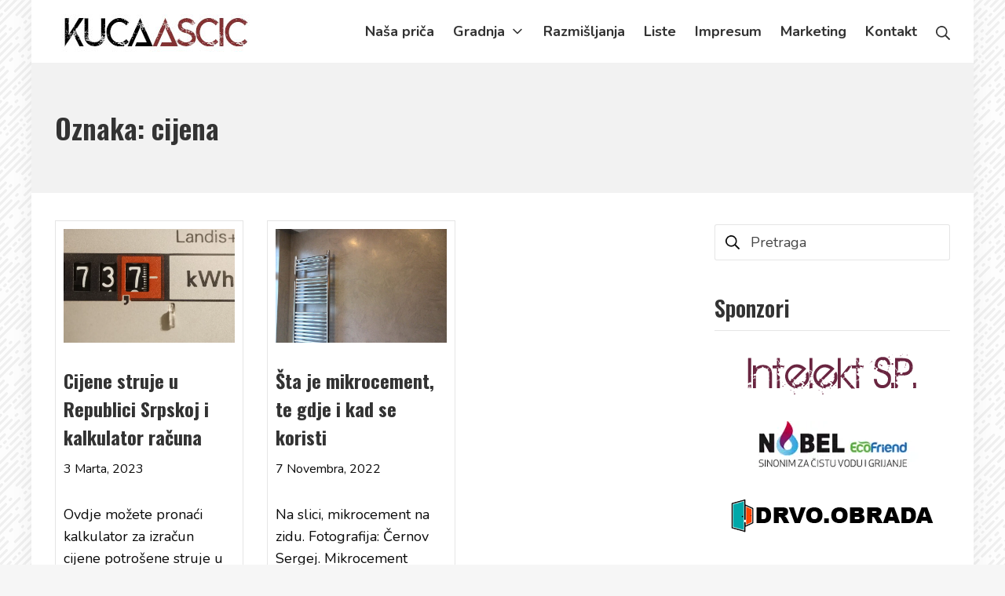

--- FILE ---
content_type: text/html; charset=UTF-8
request_url: https://www.izgradnjakuce.com/tag/cijena/
body_size: 14105
content:
<!DOCTYPE html>
<html lang="bs-BA">
	<head>
		<meta charset="UTF-8">
		<meta name="viewport" content="width=device-width, initial-scale=1">
		<link rel="profile" href="http://gmpg.org/xfn/11">

		<meta name='robots' content='index, follow, max-image-preview:large, max-snippet:-1, max-video-preview:-1' />

	<!-- This site is optimized with the Yoast SEO plugin v26.5 - https://yoast.com/wordpress/plugins/seo/ -->
	<title>cijena Archives | Kuća Aščić</title>
	<link rel="canonical" href="https://www.izgradnjakuce.com/tag/cijena/" />
	<meta property="og:locale" content="bs_BA" />
	<meta property="og:type" content="article" />
	<meta property="og:title" content="cijena Archives | Kuća Aščić" />
	<meta property="og:url" content="https://www.izgradnjakuce.com/tag/cijena/" />
	<meta property="og:site_name" content="Kuća Aščić" />
	<meta name="twitter:card" content="summary_large_image" />
	<script type="application/ld+json" class="yoast-schema-graph">{"@context":"https://schema.org","@graph":[{"@type":"CollectionPage","@id":"https://www.izgradnjakuce.com/tag/cijena/","url":"https://www.izgradnjakuce.com/tag/cijena/","name":"cijena Archives | Kuća Aščić","isPartOf":{"@id":"https://www.izgradnjakuce.com/#website"},"primaryImageOfPage":{"@id":"https://www.izgradnjakuce.com/tag/cijena/#primaryimage"},"image":{"@id":"https://www.izgradnjakuce.com/tag/cijena/#primaryimage"},"thumbnailUrl":"https://www.izgradnjakuce.com/wp-content/uploads/2023/01/brojilo.webp","breadcrumb":{"@id":"https://www.izgradnjakuce.com/tag/cijena/#breadcrumb"},"inLanguage":"bs-BA"},{"@type":"ImageObject","inLanguage":"bs-BA","@id":"https://www.izgradnjakuce.com/tag/cijena/#primaryimage","url":"https://www.izgradnjakuce.com/wp-content/uploads/2023/01/brojilo.webp","contentUrl":"https://www.izgradnjakuce.com/wp-content/uploads/2023/01/brojilo.webp","width":960,"height":640},{"@type":"BreadcrumbList","@id":"https://www.izgradnjakuce.com/tag/cijena/#breadcrumb","itemListElement":[{"@type":"ListItem","position":1,"name":"Home","item":"https://www.izgradnjakuce.com/"},{"@type":"ListItem","position":2,"name":"cijena"}]},{"@type":"WebSite","@id":"https://www.izgradnjakuce.com/#website","url":"https://www.izgradnjakuce.com/","name":"Kuća Aščić","description":"Blog o izgradnji porodične kuće u Brodu (RS, BIH)","publisher":{"@id":"https://www.izgradnjakuce.com/#/schema/person/678bb3087025f774b19a95018f2ce4a6"},"potentialAction":[{"@type":"SearchAction","target":{"@type":"EntryPoint","urlTemplate":"https://www.izgradnjakuce.com/?s={search_term_string}"},"query-input":{"@type":"PropertyValueSpecification","valueRequired":true,"valueName":"search_term_string"}}],"inLanguage":"bs-BA"},{"@type":["Person","Organization"],"@id":"https://www.izgradnjakuce.com/#/schema/person/678bb3087025f774b19a95018f2ce4a6","name":"Željko Aščić","image":{"@type":"ImageObject","inLanguage":"bs-BA","@id":"https://www.izgradnjakuce.com/#/schema/person/image/","url":"https://www.izgradnjakuce.com/wp-content/uploads/2021/05/logo3.jpg","contentUrl":"https://www.izgradnjakuce.com/wp-content/uploads/2021/05/logo3.jpg","width":260,"height":60,"caption":"Željko Aščić"},"logo":{"@id":"https://www.izgradnjakuce.com/#/schema/person/image/"},"sameAs":["https://izgradnjakuce.com"]}]}</script>
	<!-- / Yoast SEO plugin. -->


<link rel='dns-prefetch' href='//fonts.googleapis.com' />
<link href='https://fonts.gstatic.com' crossorigin rel='preconnect' />
<style id='wp-img-auto-sizes-contain-inline-css' type='text/css'>
img:is([sizes=auto i],[sizes^="auto," i]){contain-intrinsic-size:3000px 1500px}
/*# sourceURL=wp-img-auto-sizes-contain-inline-css */
</style>
<style id='classic-theme-styles-inline-css' type='text/css'>
/*! This file is auto-generated */
.wp-block-button__link{color:#fff;background-color:#32373c;border-radius:9999px;box-shadow:none;text-decoration:none;padding:calc(.667em + 2px) calc(1.333em + 2px);font-size:1.125em}.wp-block-file__button{background:#32373c;color:#fff;text-decoration:none}
/*# sourceURL=/wp-includes/css/classic-themes.min.css */
</style>
<link rel='stylesheet' id='leaflet-css-css' href='https://www.izgradnjakuce.com/wp-content/plugins/meow-lightbox/app/style.min.css?ver=1761654434' type='text/css' media='all' />
<link rel='stylesheet' id='ssb-front-css-css' href='https://www.izgradnjakuce.com/wp-content/plugins/simple-social-buttons/assets/css/front.css?ver=6.2.0' type='text/css' media='all' />
<link rel='stylesheet' id='tablepress-default-css' href='https://www.izgradnjakuce.com/wp-content/plugins/tablepress/css/build/default.css?ver=3.2.5' type='text/css' media='all' />
<link rel='stylesheet' id='tablepress-responsive-tables-css' href='https://www.izgradnjakuce.com/wp-content/plugins/tablepress-responsive-tables/css/tablepress-responsive.min.css?ver=1.8' type='text/css' media='all' />
<link rel='stylesheet' id='suki-google-fonts-css' href='https://fonts.googleapis.com/css?family=Nunito%3A100%2C100i%2C200%2C200i%2C300%2C300i%2C400%2C400i%2C500%2C500i%2C600%2C600i%2C700%2C700i%2C800%2C800i%2C900%2C900i%7COswald%3A100%2C100i%2C200%2C200i%2C300%2C300i%2C400%2C400i%2C500%2C500i%2C600%2C600i%2C700%2C700i%2C800%2C800i%2C900%2C900i&#038;subset=latin%2Clatin-ext&#038;ver=1.3.7' type='text/css' media='all' />
<link rel='stylesheet' id='suki-css' href='https://www.izgradnjakuce.com/wp-content/themes/suki/assets/css/main.min.css?ver=1.3.7' type='text/css' media='all' />
<style id='suki-inline-css' type='text/css'>
/* Contact Form 7 compatibility CSS */
.wpcf7 input:not([type="submit"]):not([type="checkbox"]):not([type="radio"]),.wpcf7 textarea,.wpcf7 select{width:100%}
/* Suki Dynamic CSS */
.has-suki-color-3-background-color{background-color:#c66}.has-suki-color-3-color{color:#c66}.has-suki-color-4-background-color{background-color:#633}.has-suki-color-4-color{color:#633}html{font-family:"Nunito",sans-serif;font-weight:400;font-size:20px;line-height:1.6}.has-medium-text-size{line-height:calc(0.9 * 1.6)}.has-large-text-size{line-height:calc(0.825 * 1.6)}.has-huge-text-size{line-height:calc(0.75 * 1.6)}p.has-drop-cap:not(:focus):first-letter{font-size:4.8em}body{color:#0a0a0a}a,button.suki-toggle,.navigation .nav-links a:hover,.navigation .nav-links a:focus,.tagcloud a:hover,.tagcloud a:focus,.comment-body .reply:hover,.comment-body .reply:focus,.comment-metadata a:hover,.comment-metadata a:focus{color:#633}.entry-meta a:hover,.entry-meta a:focus,.widget .post-date a:hover,.widget .post-date a:focus,.widget_rss .rss-date a:hover,.widget_rss .rss-date a:focus{color:#633}h1 a:hover,h1 a:focus,.h1 a:hover,.h1 a:focus,h2 a:hover,h2 a:focus,.h2 a:hover,.h2 a:focus,h3 a:hover,h3 a:focus,.h3 a:hover,.h3 a:focus,h4 a:hover,h4 a:focus,.h4 a:hover,.h4 a:focus,h5 a:hover,h5 a:focus,.h5 a:hover,.h5 a:focus,h6 a:hover,h6 a:focus,.h6 a:hover,.h6 a:focus,.comment-author a:hover,.comment-author a:focus,.entry-author-name a:hover,.entry-author-name a:focus{color:#633}.suki-header-section a:not(.button):hover,.suki-header-section a:not(.button):focus,.suki-header-section .suki-toggle:hover,.suki-header-section .suki-toggle:focus,.suki-header-section .menu .sub-menu a:not(.button):hover,.suki-header-section .menu .sub-menu a:not(.button):focus,.suki-header-section .menu .sub-menu .suki-toggle:hover,.suki-header-section .menu .sub-menu .suki-toggle:focus,.suki-header-section-vertical a:not(.button):hover,.suki-header-section-vertical a:not(.button):focus,.suki-header-section-vertical .suki-toggle:hover,.suki-header-section-vertical .suki-toggle:focus,.suki-header-section-vertical .menu .sub-menu a:not(.button):hover,.suki-header-section-vertical .menu .sub-menu a:not(.button):focus,.suki-header-section-vertical .menu .sub-menu .suki-toggle:hover,.suki-header-section-vertical .menu .sub-menu .suki-toggle:focus{color:#633}::selection{background-color:#633}.suki-header-cart .cart-count{background-color:#633}a:hover,a:focus,.suki-toggle:hover,.suki-toggle:focus{color:#c66}h1,.h1{font-family:"Oswald",sans-serif;font-size:36px}.title,.entry-title,.page-title{font-family:"Oswald",sans-serif;font-size:36px}h2,.h2{font-family:"Oswald",sans-serif;font-size:30px}h3,.h3{font-family:"Oswald",sans-serif;font-size:24px}legend,.small-title,.entry-small-title,.comments-title,.comment-reply-title{font-family:"Oswald",sans-serif;font-size:24px}h4,.h4{font-family:"Oswald",sans-serif;font-size:17px}.widget_block>[class^="wp-block-"]>h2:first-child,.widget_block>[class^="wp-block-"]>h3:first-child,.widget_block>[class^="wp-block-"]>h4:first-child,.widget_block>[class^="wp-block-"]>h5:first-child,.widget_block>[class^="wp-block-"]>h6:first-child,.widget-title{font-family:"Oswald",sans-serif;font-size:17px}.entry-meta,.comment-metadata,.widget .post-date,.widget_rss .rss-date{font-size:16px}body.suki-page-layout-boxed #page{width:1200px;box-shadow:0 #0a0405}body.suki-page-layout-boxed .suki-header-section.suki-section-full-width .menu .sub-menu{max-width:1200px}body.suki-page-layout-boxed .suki-content-layout-wide .alignfull{max-width:1200px;left:calc(50% - min(1200px / 2,50vw))}body.suki-page-layout-boxed{background-color:rgba(173,173,173,0.1)}.suki-header-logo .suki-logo-image{width:260px}.suki-header-mobile-logo .suki-logo-image{width:260px}.suki-header-main-bar{font-weight:700;font-size:18px}.suki-header-mobile-vertical-bar{padding:60px 30px 30px 30px}.suki-content-inner{padding:40px 20px 40px 20px}.sidebar{font-size:18px}.sidebar .widget_block>[class^="wp-block-"]>h2:first-child,.sidebar .widget_block>[class^="wp-block-"]>h3:first-child,.sidebar .widget_block>[class^="wp-block-"]>h4:first-child,.sidebar .widget_block>[class^="wp-block-"]>h5:first-child,.sidebar .widget_block>[class^="wp-block-"]>h6:first-child,.sidebar .widget-title{font-size:28px}.suki-footer-widgets-bar-inner{padding:20px 20px 60px 20px}.suki-footer-widgets-bar{font-weight:700;font-size:18px}.suki-footer-bottom-bar{font-weight:700;font-size:16px}.entry-layout-grid .entry-wrapper{padding:10px 10px 10px 10px;border-width:1px 1px 1px 1px}.entry-layout-grid .entry-thumbnail.suki-entry-thumbnail-ignore-padding:first-child{margin-top:-10px !important}.entry-layout-grid .entry-thumbnail.suki-entry-thumbnail-ignore-padding{margin-right:-10px !important;margin-left:-10px !important}@media screen and (min-width:1024px){body.suki-page-layout-boxed{background-image:url(https://www.izgradnjakuce.com/wp-content/uploads/2021/05/funky-lines.png);background-position:center top;background-size:auto;background-repeat:repeat;background-attachment:scroll}}
/*# sourceURL=suki-inline-css */
</style>
<link rel='stylesheet' id='suki-pro-css' href='https://www.izgradnjakuce.com/wp-content/plugins/suki-pro/assets/css/pro.min.css?ver=1.2.4' type='text/css' media='all' />
<link rel='stylesheet' id='msl-main-css' href='https://www.izgradnjakuce.com/wp-content/plugins/master-slider/public/assets/css/masterslider.main.css?ver=3.11.0' type='text/css' media='all' />
<link rel='stylesheet' id='msl-custom-css' href='https://www.izgradnjakuce.com/wp-content/uploads/master-slider/custom.css?ver=3' type='text/css' media='all' />
<script type="text/javascript" src="https://www.izgradnjakuce.com/wp-includes/js/dist/hooks.min.js?ver=dd5603f07f9220ed27f1" id="wp-hooks-js"></script>
<script type="text/javascript" src="https://www.izgradnjakuce.com/wp-includes/js/dist/i18n.min.js?ver=c26c3dc7bed366793375" id="wp-i18n-js"></script>
<script type="text/javascript" id="wp-i18n-js-after">
/* <![CDATA[ */
wp.i18n.setLocaleData( { 'text direction\u0004ltr': [ 'ltr' ] } );
//# sourceURL=wp-i18n-js-after
/* ]]> */
</script>
<script type="text/javascript" id="mwl-build-js-js-extra">
/* <![CDATA[ */
var mwl_settings = {"api_url":"https://www.izgradnjakuce.com/wp-json/meow-lightbox/v1/","rest_nonce":"57c5d6a6d3","plugin_url":"https://www.izgradnjakuce.com/wp-content/plugins/meow-lightbox/classes/","settings":{"rtf_slider_fix":false,"engine":"default","backdrop_opacity":85,"theme":"dark","orientation":"auto","selector":".entry-content, .gallery, .mgl-gallery, .wp-block-gallery,  .wp-block-image","selector_ahead":false,"deep_linking":false,"deep_linking_slug":"mwl","social_sharing":false,"social_sharing_facebook":true,"social_sharing_twitter":true,"social_sharing_pinterest":true,"separate_galleries":false,"animation_toggle":"none","animation_speed":"normal","low_res_placeholder":false,"wordpress_big_image":false,"right_click_protection":true,"magnification":true,"anti_selector":".blog, .archive, .emoji, .attachment-post-image, .no-lightbox","preloading":false,"download_link":false,"caption_source":"caption","caption_ellipsis":true,"exif":{"title":true,"caption":true,"camera":true,"lens":true,"date":false,"date_timezone":false,"shutter_speed":true,"aperture":true,"focal_length":true,"iso":true,"keywords":false},"slideshow":{"enabled":false,"timer":3000},"map":{"enabled":false}}};
//# sourceURL=mwl-build-js-js-extra
/* ]]> */
</script>
<script type="text/javascript" src="https://www.izgradnjakuce.com/wp-content/plugins/meow-lightbox/app/lightbox.js?ver=1761654434" id="mwl-build-js-js"></script>
<script type="text/javascript" src="https://www.izgradnjakuce.com/wp-includes/js/jquery/jquery.min.js?ver=3.7.1" id="jquery-core-js"></script>
<script type="text/javascript" src="https://www.izgradnjakuce.com/wp-includes/js/jquery/jquery-migrate.min.js?ver=3.4.1" id="jquery-migrate-js"></script>
<script>var ms_grabbing_curosr = 'https://www.izgradnjakuce.com/wp-content/plugins/master-slider/public/assets/css/common/grabbing.cur', ms_grab_curosr = 'https://www.izgradnjakuce.com/wp-content/plugins/master-slider/public/assets/css/common/grab.cur';</script>
<meta name="generator" content="MasterSlider 3.11.0 - Responsive Touch Image Slider | avt.li/msf" />
 <style media="screen">

		.simplesocialbuttons.simplesocialbuttons_inline .ssb-fb-like, .simplesocialbuttons.simplesocialbuttons_inline amp-facebook-like {
	  margin: ;
	}
		 /*inline margin*/
	
	
	
	
		.simplesocialbuttons.simplesocialbuttons_inline.simplesocial-flat-button-border button{
	  margin: ;
	}
	
	
			 /*margin-digbar*/

	
	
	
	
	
	
	
</style>

<!-- Open Graph Meta Tags generated by Simple Social Buttons 6.2.0 -->
<meta property="og:title" content="Cijene struje u Republici Srpskoj i kalkulator računa - Kuća Aščić" />
<meta property="og:type" content="website" />
<meta property="og:description" content="Ovdje mo&#382;ete prona&#263;i kalkulator za izra&#269;un cijene potro&scaron;ene struje u Republici Srpskoj po novim cijenama koje va&#382;e od 01.01.2023. godine. Kalkulator ra&#269;una samo potro&scaron;nju struje u doma&#263;instvima, ne i industrijsku potro&scaron;nju. Uputstvo za jednotarifno brojilo U polje Tarifa 1 unesite cijelokupan iznos potro&scaron;ene elektri&#269;ne energije. Uputstvo za dvotarifno brojilo Ako imate dvotarifno brojilo: u Tarifa 1 polje unesite iznos potro&scaron;ene&hellip;" />
<meta property="og:url" content="https://www.izgradnjakuce.com/rs-cijena-struje-kalkulator/" />
<meta property="og:site_name" content="Kuća Aščić" />
<meta property="og:image" content="https://www.izgradnjakuce.com/wp-content/uploads/2023/01/brojilo.webp" />
<meta name="twitter:card" content="summary_large_image" />
<meta name="twitter:description" content="Ovdje mo&#382;ete prona&#263;i kalkulator za izra&#269;un cijene potro&scaron;ene struje u Republici Srpskoj po novim cijenama koje va&#382;e od 01.01.2023. godine. Kalkulator ra&#269;una samo potro&scaron;nju struje u doma&#263;instvima, ne i industrijsku potro&scaron;nju. Uputstvo za jednotarifno brojilo U polje Tarifa 1 unesite cijelokupan iznos potro&scaron;ene elektri&#269;ne energije. Uputstvo za dvotarifno brojilo Ako imate dvotarifno brojilo: u Tarifa 1 polje unesite iznos potro&scaron;ene&hellip;" />
<meta name="twitter:title" content="Cijene struje u Republici Srpskoj i kalkulator računa - Kuća Aščić" />
<meta property="twitter:image" content="https://www.izgradnjakuce.com/wp-content/uploads/2023/01/brojilo.webp" />
        <script>function addLink() {
	var body_element = document.getElementsByTagName('body')[0];
	var selection;
	selection = window.getSelection();
	var pagelink = "<br /><br /> Detaljnije na: <a href='"+document.location.href+"'>"+document.location.href+"</a>"; // change this if you want
	var copytext = selection + pagelink;
	var newdiv = document.createElement('div');
	newdiv.style.position='absolute';
	newdiv.style.left='-99999px';
	body_element.appendChild(newdiv);
	newdiv.innerHTML = copytext;
	selection.selectAllChildren(newdiv);
	window.setTimeout(function() {
		body_element.removeChild(newdiv);
	},0);
}
document.oncopy = addLink;</script>
<style type="text/css" id="suki-custom-css">

</style>
<link rel="icon" href="https://www.izgradnjakuce.com/wp-content/uploads/2021/05/Home-32.png" sizes="32x32" />
<link rel="icon" href="https://www.izgradnjakuce.com/wp-content/uploads/2021/05/Home-32.png" sizes="192x192" />
<link rel="apple-touch-icon" href="https://www.izgradnjakuce.com/wp-content/uploads/2021/05/Home-32.png" />
<meta name="msapplication-TileImage" content="https://www.izgradnjakuce.com/wp-content/uploads/2021/05/Home-32.png" />
<style type="text/css">.table-of-contents summary {
      font-size: 20px;
      border-bottom:1px solid #999;
  }

  .table-of-contents {
      background-color: #f0f0f0;
      padding: 10px;
      font-size:16px;
      margin-bottom: 25px;
  }

  .table-of-contents ul {
      list-style: circle;
      margin:5px;
  }

  .table-of-contents li {
      font-weight: bold;
      margin-top: 10px;
      margin-bottom: 10px;
  }

  .table-of-contents ul li {
      line-height: 30px;
      font-size:16px;
  }</style>		<style type="text/css" id="wp-custom-css">
			.suki-widget-social {
	font-size:32px !important;
}
.suki-loop-grid .entry {
    padding-top: 10px;
    padding-bottom: 10px;
}
.koraci {
	border: 1px solid rgb(0,0,0,0.1);
	border-top: 1px solid rgb(0,0,0,0.1);
	padding: 0px 0px 0px 10px;
	background-image: url(https://www.izgradnjakuce.com/wp-content/uploads/2021/05/funky-lines.png)
}

.najnovije {
	border: 1px solid rgb(0,0,0,0.1);
	border-top: 1px solid rgb(0,0,0,0.1);
	margin-top:25px;
	padding: 0px 0px 0px 10px;
	background-image: url(https://www.izgradnjakuce.com/wp-content/uploads/2021/05/funky-lines.png)
}

.ispod_naslovne {
	margin-top:25px;
}

a {
	font-weight:bold !important;
}

.entry-excerpt {
	font-size:18px;
}

.entry-meta-date a {
	font-weight:normal !important;
}

table {
	font-size:14px;
}		</style>
				<!-- Global site tag (gtag.js) - Google Analytics -->
<script async src="https://www.googletagmanager.com/gtag/js?id=G-TTLCVPMHRB"></script>
<script>
  window.dataLayer = window.dataLayer || [];
  function gtag(){dataLayer.push(arguments);}
  gtag('js', new Date());

  gtag('config', 'G-TTLCVPMHRB');
</script>
	<style id='global-styles-inline-css' type='text/css'>
:root{--wp--preset--aspect-ratio--square: 1;--wp--preset--aspect-ratio--4-3: 4/3;--wp--preset--aspect-ratio--3-4: 3/4;--wp--preset--aspect-ratio--3-2: 3/2;--wp--preset--aspect-ratio--2-3: 2/3;--wp--preset--aspect-ratio--16-9: 16/9;--wp--preset--aspect-ratio--9-16: 9/16;--wp--preset--color--black: #000000;--wp--preset--color--cyan-bluish-gray: #abb8c3;--wp--preset--color--white: #ffffff;--wp--preset--color--pale-pink: #f78da7;--wp--preset--color--vivid-red: #cf2e2e;--wp--preset--color--luminous-vivid-orange: #ff6900;--wp--preset--color--luminous-vivid-amber: #fcb900;--wp--preset--color--light-green-cyan: #7bdcb5;--wp--preset--color--vivid-green-cyan: #00d084;--wp--preset--color--pale-cyan-blue: #8ed1fc;--wp--preset--color--vivid-cyan-blue: #0693e3;--wp--preset--color--vivid-purple: #9b51e0;--wp--preset--gradient--vivid-cyan-blue-to-vivid-purple: linear-gradient(135deg,rgb(6,147,227) 0%,rgb(155,81,224) 100%);--wp--preset--gradient--light-green-cyan-to-vivid-green-cyan: linear-gradient(135deg,rgb(122,220,180) 0%,rgb(0,208,130) 100%);--wp--preset--gradient--luminous-vivid-amber-to-luminous-vivid-orange: linear-gradient(135deg,rgb(252,185,0) 0%,rgb(255,105,0) 100%);--wp--preset--gradient--luminous-vivid-orange-to-vivid-red: linear-gradient(135deg,rgb(255,105,0) 0%,rgb(207,46,46) 100%);--wp--preset--gradient--very-light-gray-to-cyan-bluish-gray: linear-gradient(135deg,rgb(238,238,238) 0%,rgb(169,184,195) 100%);--wp--preset--gradient--cool-to-warm-spectrum: linear-gradient(135deg,rgb(74,234,220) 0%,rgb(151,120,209) 20%,rgb(207,42,186) 40%,rgb(238,44,130) 60%,rgb(251,105,98) 80%,rgb(254,248,76) 100%);--wp--preset--gradient--blush-light-purple: linear-gradient(135deg,rgb(255,206,236) 0%,rgb(152,150,240) 100%);--wp--preset--gradient--blush-bordeaux: linear-gradient(135deg,rgb(254,205,165) 0%,rgb(254,45,45) 50%,rgb(107,0,62) 100%);--wp--preset--gradient--luminous-dusk: linear-gradient(135deg,rgb(255,203,112) 0%,rgb(199,81,192) 50%,rgb(65,88,208) 100%);--wp--preset--gradient--pale-ocean: linear-gradient(135deg,rgb(255,245,203) 0%,rgb(182,227,212) 50%,rgb(51,167,181) 100%);--wp--preset--gradient--electric-grass: linear-gradient(135deg,rgb(202,248,128) 0%,rgb(113,206,126) 100%);--wp--preset--gradient--midnight: linear-gradient(135deg,rgb(2,3,129) 0%,rgb(40,116,252) 100%);--wp--preset--font-size--small: 17px;--wp--preset--font-size--medium: 24px;--wp--preset--font-size--large: 30px;--wp--preset--font-size--x-large: 42px;--wp--preset--font-size--regular: 20px;--wp--preset--font-size--huge: 40px;--wp--preset--spacing--20: 0.44rem;--wp--preset--spacing--30: 0.67rem;--wp--preset--spacing--40: 1rem;--wp--preset--spacing--50: 1.5rem;--wp--preset--spacing--60: 2.25rem;--wp--preset--spacing--70: 3.38rem;--wp--preset--spacing--80: 5.06rem;--wp--preset--shadow--natural: 6px 6px 9px rgba(0, 0, 0, 0.2);--wp--preset--shadow--deep: 12px 12px 50px rgba(0, 0, 0, 0.4);--wp--preset--shadow--sharp: 6px 6px 0px rgba(0, 0, 0, 0.2);--wp--preset--shadow--outlined: 6px 6px 0px -3px rgb(255, 255, 255), 6px 6px rgb(0, 0, 0);--wp--preset--shadow--crisp: 6px 6px 0px rgb(0, 0, 0);}:where(.is-layout-flex){gap: 0.5em;}:where(.is-layout-grid){gap: 0.5em;}body .is-layout-flex{display: flex;}.is-layout-flex{flex-wrap: wrap;align-items: center;}.is-layout-flex > :is(*, div){margin: 0;}body .is-layout-grid{display: grid;}.is-layout-grid > :is(*, div){margin: 0;}:where(.wp-block-columns.is-layout-flex){gap: 2em;}:where(.wp-block-columns.is-layout-grid){gap: 2em;}:where(.wp-block-post-template.is-layout-flex){gap: 1.25em;}:where(.wp-block-post-template.is-layout-grid){gap: 1.25em;}.has-black-color{color: var(--wp--preset--color--black) !important;}.has-cyan-bluish-gray-color{color: var(--wp--preset--color--cyan-bluish-gray) !important;}.has-white-color{color: var(--wp--preset--color--white) !important;}.has-pale-pink-color{color: var(--wp--preset--color--pale-pink) !important;}.has-vivid-red-color{color: var(--wp--preset--color--vivid-red) !important;}.has-luminous-vivid-orange-color{color: var(--wp--preset--color--luminous-vivid-orange) !important;}.has-luminous-vivid-amber-color{color: var(--wp--preset--color--luminous-vivid-amber) !important;}.has-light-green-cyan-color{color: var(--wp--preset--color--light-green-cyan) !important;}.has-vivid-green-cyan-color{color: var(--wp--preset--color--vivid-green-cyan) !important;}.has-pale-cyan-blue-color{color: var(--wp--preset--color--pale-cyan-blue) !important;}.has-vivid-cyan-blue-color{color: var(--wp--preset--color--vivid-cyan-blue) !important;}.has-vivid-purple-color{color: var(--wp--preset--color--vivid-purple) !important;}.has-black-background-color{background-color: var(--wp--preset--color--black) !important;}.has-cyan-bluish-gray-background-color{background-color: var(--wp--preset--color--cyan-bluish-gray) !important;}.has-white-background-color{background-color: var(--wp--preset--color--white) !important;}.has-pale-pink-background-color{background-color: var(--wp--preset--color--pale-pink) !important;}.has-vivid-red-background-color{background-color: var(--wp--preset--color--vivid-red) !important;}.has-luminous-vivid-orange-background-color{background-color: var(--wp--preset--color--luminous-vivid-orange) !important;}.has-luminous-vivid-amber-background-color{background-color: var(--wp--preset--color--luminous-vivid-amber) !important;}.has-light-green-cyan-background-color{background-color: var(--wp--preset--color--light-green-cyan) !important;}.has-vivid-green-cyan-background-color{background-color: var(--wp--preset--color--vivid-green-cyan) !important;}.has-pale-cyan-blue-background-color{background-color: var(--wp--preset--color--pale-cyan-blue) !important;}.has-vivid-cyan-blue-background-color{background-color: var(--wp--preset--color--vivid-cyan-blue) !important;}.has-vivid-purple-background-color{background-color: var(--wp--preset--color--vivid-purple) !important;}.has-black-border-color{border-color: var(--wp--preset--color--black) !important;}.has-cyan-bluish-gray-border-color{border-color: var(--wp--preset--color--cyan-bluish-gray) !important;}.has-white-border-color{border-color: var(--wp--preset--color--white) !important;}.has-pale-pink-border-color{border-color: var(--wp--preset--color--pale-pink) !important;}.has-vivid-red-border-color{border-color: var(--wp--preset--color--vivid-red) !important;}.has-luminous-vivid-orange-border-color{border-color: var(--wp--preset--color--luminous-vivid-orange) !important;}.has-luminous-vivid-amber-border-color{border-color: var(--wp--preset--color--luminous-vivid-amber) !important;}.has-light-green-cyan-border-color{border-color: var(--wp--preset--color--light-green-cyan) !important;}.has-vivid-green-cyan-border-color{border-color: var(--wp--preset--color--vivid-green-cyan) !important;}.has-pale-cyan-blue-border-color{border-color: var(--wp--preset--color--pale-cyan-blue) !important;}.has-vivid-cyan-blue-border-color{border-color: var(--wp--preset--color--vivid-cyan-blue) !important;}.has-vivid-purple-border-color{border-color: var(--wp--preset--color--vivid-purple) !important;}.has-vivid-cyan-blue-to-vivid-purple-gradient-background{background: var(--wp--preset--gradient--vivid-cyan-blue-to-vivid-purple) !important;}.has-light-green-cyan-to-vivid-green-cyan-gradient-background{background: var(--wp--preset--gradient--light-green-cyan-to-vivid-green-cyan) !important;}.has-luminous-vivid-amber-to-luminous-vivid-orange-gradient-background{background: var(--wp--preset--gradient--luminous-vivid-amber-to-luminous-vivid-orange) !important;}.has-luminous-vivid-orange-to-vivid-red-gradient-background{background: var(--wp--preset--gradient--luminous-vivid-orange-to-vivid-red) !important;}.has-very-light-gray-to-cyan-bluish-gray-gradient-background{background: var(--wp--preset--gradient--very-light-gray-to-cyan-bluish-gray) !important;}.has-cool-to-warm-spectrum-gradient-background{background: var(--wp--preset--gradient--cool-to-warm-spectrum) !important;}.has-blush-light-purple-gradient-background{background: var(--wp--preset--gradient--blush-light-purple) !important;}.has-blush-bordeaux-gradient-background{background: var(--wp--preset--gradient--blush-bordeaux) !important;}.has-luminous-dusk-gradient-background{background: var(--wp--preset--gradient--luminous-dusk) !important;}.has-pale-ocean-gradient-background{background: var(--wp--preset--gradient--pale-ocean) !important;}.has-electric-grass-gradient-background{background: var(--wp--preset--gradient--electric-grass) !important;}.has-midnight-gradient-background{background: var(--wp--preset--gradient--midnight) !important;}.has-small-font-size{font-size: var(--wp--preset--font-size--small) !important;}.has-medium-font-size{font-size: var(--wp--preset--font-size--medium) !important;}.has-large-font-size{font-size: var(--wp--preset--font-size--large) !important;}.has-x-large-font-size{font-size: var(--wp--preset--font-size--x-large) !important;}
/*# sourceURL=global-styles-inline-css */
</style>
</head>

	<body class="archive tag tag-cijena tag-152 wp-custom-logo wp-embed-responsive wp-theme-suki ltr suki-pro-ver-1-2-4 _masterslider _ms_version_3.11.0 hfeed suki-page-layout-boxed suki-ver-1-3-7"><script type="application/javascript" id="mwl-data-script">
var mwl_data = {"73":{"success":true,"file":"https:\/\/www.izgradnjakuce.com\/wp-content\/uploads\/2021\/05\/logo3.jpg","file_srcset":false,"file_sizes":"(max-width: 260px) 100vw, 260px","dimension":{"width":260,"height":60},"download_link":"https:\/\/www.izgradnjakuce.com\/wp-content\/uploads\/2021\/05\/logo3.jpg","data":{"id":73,"title":"logo3","caption":"","description":"","alt_text":"Logo sajt Kuca Ascic","gps":"N\/A","copyright":"N\/A","camera":"N\/A","date":"","lens":"N\/A","aperture":"N\/A","focal_length":"N\/A","iso":"N\/A","shutter_speed":"N\/A","keywords":"N\/A"}},"976":{"success":true,"file":"https:\/\/www.izgradnjakuce.com\/wp-content\/uploads\/2023\/01\/brojilo.webp","file_srcset":"https:\/\/www.izgradnjakuce.com\/wp-content\/uploads\/2023\/01\/brojilo.webp 960w, https:\/\/www.izgradnjakuce.com\/wp-content\/uploads\/2023\/01\/brojilo-795x530.webp 795w, https:\/\/www.izgradnjakuce.com\/wp-content\/uploads\/2023\/01\/brojilo-768x512.webp 768w","file_sizes":"(max-width: 960px) 100vw, 960px","dimension":{"width":960,"height":640},"download_link":"https:\/\/www.izgradnjakuce.com\/wp-content\/uploads\/2023\/01\/brojilo.webp","data":{"id":976,"title":"brojilo","caption":"","description":"","alt_text":"","gps":"N\/A","copyright":"N\/A","camera":"N\/A","date":"","lens":"N\/A","aperture":"N\/A","focal_length":"N\/A","iso":"N\/A","shutter_speed":"N\/A","keywords":"N\/A"}},"607":{"success":true,"file":"https:\/\/www.izgradnjakuce.com\/wp-content\/uploads\/2022\/03\/mikrocement.jpg","file_srcset":"https:\/\/www.izgradnjakuce.com\/wp-content\/uploads\/2022\/03\/mikrocement.jpg 960w, https:\/\/www.izgradnjakuce.com\/wp-content\/uploads\/2022\/03\/mikrocement-795x530.jpg 795w, https:\/\/www.izgradnjakuce.com\/wp-content\/uploads\/2022\/03\/mikrocement-768x512.jpg 768w","file_sizes":"(max-width: 960px) 100vw, 960px","dimension":{"width":960,"height":640},"download_link":"https:\/\/www.izgradnjakuce.com\/wp-content\/uploads\/2022\/03\/mikrocement.jpg","data":{"id":607,"title":"mikrocement","caption":"","description":"","alt_text":"Upotreba mikrocementa","gps":"N\/A","copyright":"N\/A","camera":"N\/A","date":"","lens":"N\/A","aperture":"N\/A","focal_length":"N\/A","iso":"N\/A","shutter_speed":"N\/A","keywords":"N\/A"}},"1281":{"success":true,"file":"https:\/\/www.izgradnjakuce.com\/wp-content\/uploads\/2025\/03\/kuce-u-nizu.jpg","file_srcset":"https:\/\/www.izgradnjakuce.com\/wp-content\/uploads\/2025\/03\/kuce-u-nizu.jpg 799w, https:\/\/www.izgradnjakuce.com\/wp-content\/uploads\/2025\/03\/kuce-u-nizu-795x530.jpg 795w, https:\/\/www.izgradnjakuce.com\/wp-content\/uploads\/2025\/03\/kuce-u-nizu-768x512.jpg 768w","file_sizes":"(max-width: 799px) 100vw, 799px","dimension":{"width":799,"height":533},"download_link":"https:\/\/www.izgradnjakuce.com\/wp-content\/uploads\/2025\/03\/kuce-u-nizu.jpg","data":{"id":1281,"title":"kuce-u-nizu","caption":"","description":"","alt_text":"","gps":"N\/A","copyright":"N\/A","camera":"N\/A","date":"","lens":"N\/A","aperture":"N\/A","focal_length":"N\/A","iso":"N\/A","shutter_speed":"N\/A","keywords":"N\/A"}},"1278":{"success":true,"file":"https:\/\/www.izgradnjakuce.com\/wp-content\/uploads\/2025\/03\/plastifikacija.jpg","file_srcset":"https:\/\/www.izgradnjakuce.com\/wp-content\/uploads\/2025\/03\/plastifikacija.jpg 850w, https:\/\/www.izgradnjakuce.com\/wp-content\/uploads\/2025\/03\/plastifikacija-795x528.jpg 795w, https:\/\/www.izgradnjakuce.com\/wp-content\/uploads\/2025\/03\/plastifikacija-768x510.jpg 768w","file_sizes":"(max-width: 850px) 100vw, 850px","dimension":{"width":850,"height":564},"download_link":"https:\/\/www.izgradnjakuce.com\/wp-content\/uploads\/2025\/03\/plastifikacija.jpg","data":{"id":1278,"title":"plastifikacija","caption":"","description":"","alt_text":"","gps":"N\/A","copyright":"N\/A","camera":"N\/A","date":"","lens":"N\/A","aperture":"N\/A","focal_length":"N\/A","iso":"N\/A","shutter_speed":"N\/A","keywords":"N\/A"}},"1275":{"success":true,"file":"https:\/\/www.izgradnjakuce.com\/wp-content\/uploads\/2025\/03\/pasivna-kuca-bregenz.jpg","file_srcset":"https:\/\/www.izgradnjakuce.com\/wp-content\/uploads\/2025\/03\/pasivna-kuca-bregenz.jpg 2036w, https:\/\/www.izgradnjakuce.com\/wp-content\/uploads\/2025\/03\/pasivna-kuca-bregenz-795x528.jpg 795w, https:\/\/www.izgradnjakuce.com\/wp-content\/uploads\/2025\/03\/pasivna-kuca-bregenz-1200x797.jpg 1200w, https:\/\/www.izgradnjakuce.com\/wp-content\/uploads\/2025\/03\/pasivna-kuca-bregenz-768x510.jpg 768w, https:\/\/www.izgradnjakuce.com\/wp-content\/uploads\/2025\/03\/pasivna-kuca-bregenz-1536x1020.jpg 1536w","file_sizes":"(max-width: 2036px) 100vw, 2036px","dimension":{"width":2036,"height":1352},"download_link":"https:\/\/www.izgradnjakuce.com\/wp-content\/uploads\/2025\/03\/pasivna-kuca-bregenz.jpg","data":{"id":1275,"title":"pasivna-kuca-bregenz","caption":"","description":"","alt_text":"","gps":"N\/A","copyright":"N\/A","camera":"N\/A","date":"","lens":"N\/A","aperture":"N\/A","focal_length":"N\/A","iso":"N\/A","shutter_speed":"N\/A","keywords":"N\/A"}},"1264":{"success":true,"file":"https:\/\/www.izgradnjakuce.com\/wp-content\/uploads\/2024\/01\/geodezija.webp","file_srcset":"https:\/\/www.izgradnjakuce.com\/wp-content\/uploads\/2024\/01\/geodezija.webp 960w, https:\/\/www.izgradnjakuce.com\/wp-content\/uploads\/2024\/01\/geodezija-795x530.webp 795w, https:\/\/www.izgradnjakuce.com\/wp-content\/uploads\/2024\/01\/geodezija-768x512.webp 768w","file_sizes":"(max-width: 960px) 100vw, 960px","dimension":{"width":960,"height":640},"download_link":"https:\/\/www.izgradnjakuce.com\/wp-content\/uploads\/2024\/01\/geodezija.webp","data":{"id":1264,"title":"geodezija","caption":"","description":"","alt_text":"","gps":"N\/A","copyright":"N\/A","camera":"N\/A","date":"","lens":"N\/A","aperture":"N\/A","focal_length":"N\/A","iso":"N\/A","shutter_speed":"N\/A","keywords":"N\/A"}},"1259":{"success":true,"file":"https:\/\/www.izgradnjakuce.com\/wp-content\/uploads\/2024\/01\/geodetska-kupola.webp","file_srcset":"https:\/\/www.izgradnjakuce.com\/wp-content\/uploads\/2024\/01\/geodetska-kupola.webp 960w, https:\/\/www.izgradnjakuce.com\/wp-content\/uploads\/2024\/01\/geodetska-kupola-795x530.webp 795w, https:\/\/www.izgradnjakuce.com\/wp-content\/uploads\/2024\/01\/geodetska-kupola-768x512.webp 768w","file_sizes":"(max-width: 960px) 100vw, 960px","dimension":{"width":960,"height":640},"download_link":"https:\/\/www.izgradnjakuce.com\/wp-content\/uploads\/2024\/01\/geodetska-kupola.webp","data":{"id":1259,"title":"geodetska-kupola","caption":"","description":"","alt_text":"","gps":"N\/A","copyright":"N\/A","camera":"N\/A","date":"","lens":"N\/A","aperture":"N\/A","focal_length":"N\/A","iso":"N\/A","shutter_speed":"N\/A","keywords":"N\/A"}},"204":{"success":true,"file":"https:\/\/www.izgradnjakuce.com\/wp-content\/uploads\/2021\/05\/toplotna.jpg","file_srcset":"https:\/\/www.izgradnjakuce.com\/wp-content\/uploads\/2021\/05\/toplotna.jpg 960w, https:\/\/www.izgradnjakuce.com\/wp-content\/uploads\/2021\/05\/toplotna-795x528.jpg 795w, https:\/\/www.izgradnjakuce.com\/wp-content\/uploads\/2021\/05\/toplotna-768x510.jpg 768w","file_sizes":"(max-width: 960px) 100vw, 960px","dimension":{"width":960,"height":638},"download_link":"https:\/\/www.izgradnjakuce.com\/wp-content\/uploads\/2021\/05\/toplotna.jpg","data":{"id":204,"title":"toplotna","caption":"","description":"","alt_text":"Toplotna pumpa ilustracija","gps":"N\/A","copyright":"N\/A","camera":"N\/A","date":"","lens":"N\/A","aperture":"N\/A","focal_length":"N\/A","iso":"N\/A","shutter_speed":"N\/A","keywords":"N\/A"}},"202":{"success":true,"file":"https:\/\/www.izgradnjakuce.com\/wp-content\/uploads\/2021\/05\/prozori.png","file_srcset":"https:\/\/www.izgradnjakuce.com\/wp-content\/uploads\/2021\/05\/prozori.png 960w, https:\/\/www.izgradnjakuce.com\/wp-content\/uploads\/2021\/05\/prozori-795x528.png 795w, https:\/\/www.izgradnjakuce.com\/wp-content\/uploads\/2021\/05\/prozori-768x510.png 768w","file_sizes":"(max-width: 960px) 100vw, 960px","dimension":{"width":960,"height":638},"download_link":"https:\/\/www.izgradnjakuce.com\/wp-content\/uploads\/2021\/05\/prozori.png","data":{"id":202,"title":"prozori","caption":"","description":"","alt_text":"Veliki prozori ilustracija","gps":"N\/A","copyright":"N\/A","camera":"N\/A","date":"","lens":"N\/A","aperture":"N\/A","focal_length":"N\/A","iso":"N\/A","shutter_speed":"N\/A","keywords":"N\/A"}},"201":{"success":true,"file":"https:\/\/www.izgradnjakuce.com\/wp-content\/uploads\/2021\/05\/majstor.jpg","file_srcset":"https:\/\/www.izgradnjakuce.com\/wp-content\/uploads\/2021\/05\/majstor.jpg 960w, https:\/\/www.izgradnjakuce.com\/wp-content\/uploads\/2021\/05\/majstor-795x530.jpg 795w, https:\/\/www.izgradnjakuce.com\/wp-content\/uploads\/2021\/05\/majstor-768x512.jpg 768w","file_sizes":"(max-width: 960px) 100vw, 960px","dimension":{"width":960,"height":640},"download_link":"https:\/\/www.izgradnjakuce.com\/wp-content\/uploads\/2021\/05\/majstor.jpg","data":{"id":201,"title":"majstor","caption":"","description":"","alt_text":"Nasmijan majstor","gps":"N\/A","copyright":"N\/A","camera":"Canon 5D Mark III","date":"","lens":"24-70mm f\/2.8","aperture":"f\/5","focal_length":"70mm","iso":"ISO 100","shutter_speed":"1\/200","keywords":"N\/A"}},"200":{"success":true,"file":"https:\/\/www.izgradnjakuce.com\/wp-content\/uploads\/2021\/05\/materijali.jpg","file_srcset":"https:\/\/www.izgradnjakuce.com\/wp-content\/uploads\/2021\/05\/materijali.jpg 960w, https:\/\/www.izgradnjakuce.com\/wp-content\/uploads\/2021\/05\/materijali-795x526.jpg 795w, https:\/\/www.izgradnjakuce.com\/wp-content\/uploads\/2021\/05\/materijali-768x508.jpg 768w","file_sizes":"(max-width: 960px) 100vw, 960px","dimension":{"width":960,"height":635},"download_link":"https:\/\/www.izgradnjakuce.com\/wp-content\/uploads\/2021\/05\/materijali.jpg","data":{"id":200,"title":"materijali","caption":"","description":"","alt_text":"Materijali za izgradnju ku\u0107e","gps":"N\/A","copyright":"N\/A","camera":"N\/A","date":"","lens":"N\/A","aperture":"N\/A","focal_length":"N\/A","iso":"N\/A","shutter_speed":"N\/A","keywords":"N\/A"}},"570":{"success":true,"file":"https:\/\/www.izgradnjakuce.com\/wp-content\/uploads\/2021\/05\/idejni-plan-prizemlje.jpg","file_srcset":"https:\/\/www.izgradnjakuce.com\/wp-content\/uploads\/2021\/05\/idejni-plan-prizemlje.jpg 960w, https:\/\/www.izgradnjakuce.com\/wp-content\/uploads\/2021\/05\/idejni-plan-prizemlje-795x530.jpg 795w, https:\/\/www.izgradnjakuce.com\/wp-content\/uploads\/2021\/05\/idejni-plan-prizemlje-768x512.jpg 768w","file_sizes":"(max-width: 960px) 100vw, 960px","dimension":{"width":960,"height":640},"download_link":"https:\/\/www.izgradnjakuce.com\/wp-content\/uploads\/2021\/05\/idejni-plan-prizemlje.jpg","data":{"id":570,"title":"idejni-plan-prizemlje","caption":"","description":"","alt_text":"Idejni plan ku\u0107a Ascic prizemlje","gps":"N\/A","copyright":"N\/A","camera":"N\/A","date":"","lens":"N\/A","aperture":"N\/A","focal_length":"N\/A","iso":"N\/A","shutter_speed":"N\/A","keywords":"N\/A"}},"371":{"success":true,"file":"https:\/\/www.izgradnjakuce.com\/wp-content\/uploads\/2021\/05\/plac-slika-2.jpg","file_srcset":"https:\/\/www.izgradnjakuce.com\/wp-content\/uploads\/2021\/05\/plac-slika-2.jpg 960w, https:\/\/www.izgradnjakuce.com\/wp-content\/uploads\/2021\/05\/plac-slika-2-795x530.jpg 795w, https:\/\/www.izgradnjakuce.com\/wp-content\/uploads\/2021\/05\/plac-slika-2-768x512.jpg 768w","file_sizes":"(max-width: 960px) 100vw, 960px","dimension":{"width":960,"height":640},"download_link":"https:\/\/www.izgradnjakuce.com\/wp-content\/uploads\/2021\/05\/plac-slika-2.jpg","data":{"id":371,"title":"plac-slika-2","caption":"","description":"","alt_text":"Poko\u0161en plac","gps":"N\/A","copyright":"N\/A","camera":"N\/A","date":"","lens":"N\/A","aperture":"N\/A","focal_length":"N\/A","iso":"N\/A","shutter_speed":"N\/A","keywords":"N\/A"}}};
</script>

			<a class="skip-link screen-reader-text" href="#content">Skip to content</a>
	<div id="mobile-vertical-header" class="suki-header-mobile-vertical suki-header suki-popup suki-header-mobile-vertical-display-full-screen suki-header-mobile-vertical-position-center suki-text-align-center" itemscope itemtype="https://schema.org/WPHeader">
	
	<div class="suki-header-mobile-vertical-bar suki-header-section-vertical suki-popup-content">
		<div class="suki-header-section-vertical-column">
			<div class="suki-header-mobile-vertical-bar-top suki-header-section-vertical-row">
				<div class="suki-header-search-bar suki-header-search">
	<form role="search" method="get" class="search-form" action="https://www.izgradnjakuce.com/">
				<label>
					<span class="screen-reader-text">Pretraga:</span>
					<input type="search" class="search-field" placeholder="Pretraga" value="" name="s" /><span class="suki-icon suki-search-icon" title="" aria-hidden="true"><svg xmlns="http://www.w3.org/2000/svg" viewbox="0 0 64 64" width="64" height="64"><path d="M26,46.1a20,20,0,1,1,20-20A20,20,0,0,1,26,46.1ZM63.4,58.5,48.2,43.3a3.67,3.67,0,0,0-2-.8A26.7,26.7,0,0,0,52,26a26,26,0,1,0-9.6,20.2,4.64,4.64,0,0,0,.8,2L58.4,63.4a1.93,1.93,0,0,0,2.8,0l2.1-2.1A1.86,1.86,0,0,0,63.4,58.5Z"/></svg></span>
				</label>
				<input type="submit" class="search-submit" value="Pretraga" />
			</form></div><nav class="suki-header-mobile-menu suki-header-menu site-navigation" role="navigation" itemscope itemtype="https://schema.org/SiteNavigationElement" aria-label="Mobile Header Menu">
	<ul id="menu-gornji" class="menu suki-toggle-menu"><li id="menu-item-40" class="menu-item menu-item-type-post_type menu-item-object-page menu-item-40"><a href="https://www.izgradnjakuce.com/nasa-prica/" class="suki-menu-item-link"><span class="suki-menu-item-title">Naša priča</span></a></li>
<li id="menu-item-48" class="menu-item menu-item-type-post_type menu-item-object-page menu-item-has-children menu-item-48"><a href="https://www.izgradnjakuce.com/gradnja/" class="suki-menu-item-link"><span class="suki-menu-item-title">Gradnja</span></a><button class="suki-sub-menu-toggle suki-toggle"><span class="suki-icon suki-dropdown-sign" title="" aria-hidden="true"><svg xmlns="http://www.w3.org/2000/svg" viewbox="0 0 64 64" width="64" height="64"><path d="M32,43.71a3,3,0,0,1-2.12-.88L12.17,25.12a2,2,0,0,1,0-2.83l1.42-1.41a2,2,0,0,1,2.82,0L32,36.47,47.59,20.88a2,2,0,0,1,2.82,0l1.42,1.41a2,2,0,0,1,0,2.83L34.12,42.83A3,3,0,0,1,32,43.71Z"/></svg></span><span class="screen-reader-text">Expand / Collapse</span></button>
<ul class="sub-menu">
	<li id="menu-item-172" class="menu-item menu-item-type-post_type menu-item-object-post menu-item-172"><a href="https://www.izgradnjakuce.com/korak-1-prica-oko-placa/" class="suki-menu-item-link"><span class="suki-menu-item-title">Korak 1: Priča oko placa…</span></a></li>
	<li id="menu-item-173" class="menu-item menu-item-type-post_type menu-item-object-post menu-item-173"><a href="https://www.izgradnjakuce.com/korak-2-plan-arhitekta-i-dozvole/" class="suki-menu-item-link"><span class="suki-menu-item-title">Korak 2: Arhitekta, plan i dozvole</span></a></li>
	<li id="menu-item-174" class="menu-item menu-item-type-post_type menu-item-object-post menu-item-174"><a href="https://www.izgradnjakuce.com/korak-3-majstori-i-materijali/" class="suki-menu-item-link"><span class="suki-menu-item-title">Korak 3: Majstori i materijali</span></a></li>
	<li id="menu-item-175" class="menu-item menu-item-type-post_type menu-item-object-post menu-item-175"><a href="https://www.izgradnjakuce.com/korak-4-gruba-gradnja-temelji-zidovi-ploce-krov/" class="suki-menu-item-link"><span class="suki-menu-item-title">Korak 4: Gruba gradnja (temelji, zidovi, ploče, krov)</span></a></li>
	<li id="menu-item-176" class="menu-item menu-item-type-post_type menu-item-object-post menu-item-176"><a href="https://www.izgradnjakuce.com/korak-5-stolarija-bravarija-voda-struja/" class="suki-menu-item-link"><span class="suki-menu-item-title">Korak 5: Stolarija, bravarija, voda, struja…</span></a></li>
	<li id="menu-item-177" class="menu-item menu-item-type-post_type menu-item-object-post menu-item-177"><a href="https://www.izgradnjakuce.com/korak-6-grijanje-i-toplotna-pumpa/" class="suki-menu-item-link"><span class="suki-menu-item-title">Korak 6: Izolacija, grijanje i toplotna pumpa</span></a></li>
</ul>
</li>
<li id="menu-item-337" class="menu-item menu-item-type-taxonomy menu-item-object-category menu-item-337"><a href="https://www.izgradnjakuce.com/razmisljanja/" class="suki-menu-item-link"><span class="suki-menu-item-title">Razmišljanja</span></a></li>
<li id="menu-item-713" class="menu-item menu-item-type-taxonomy menu-item-object-category menu-item-713"><a href="https://www.izgradnjakuce.com/liste/" class="suki-menu-item-link"><span class="suki-menu-item-title">Liste</span></a></li>
<li id="menu-item-726" class="menu-item menu-item-type-post_type menu-item-object-page menu-item-726"><a href="https://www.izgradnjakuce.com/impresum/" class="suki-menu-item-link"><span class="suki-menu-item-title">Impresum</span></a></li>
<li id="menu-item-603" class="menu-item menu-item-type-post_type menu-item-object-page menu-item-603"><a href="https://www.izgradnjakuce.com/marketing/" class="suki-menu-item-link"><span class="suki-menu-item-title">Marketing</span></a></li>
<li id="menu-item-206" class="menu-item menu-item-type-post_type menu-item-object-page menu-item-206"><a href="https://www.izgradnjakuce.com/kontakt/" class="suki-menu-item-link"><span class="suki-menu-item-title">Kontakt</span></a></li>
</ul></nav>			</div>
		</div>

					<button class="suki-popup-close-icon suki-popup-close suki-toggle"><span class="suki-icon" title="" aria-hidden="true"><svg xmlns="http://www.w3.org/2000/svg" viewbox="0 0 64 64" width="64" height="64"><path d="M36.2,32,56,12.2a1.93,1.93,0,0,0,0-2.8L54.6,8a1.93,1.93,0,0,0-2.8,0L32,27.8,12.2,8A1.93,1.93,0,0,0,9.4,8L8,9.4a1.93,1.93,0,0,0,0,2.8L27.8,32,8,51.8a1.93,1.93,0,0,0,0,2.8L9.4,56a1.93,1.93,0,0,0,2.8,0L32,36.2,51.8,56a1.93,1.93,0,0,0,2.8,0L56,54.6a1.93,1.93,0,0,0,0-2.8Z"/></svg></span></button>
			</div>
</div>
		<div id="canvas" class="suki-canvas">
			<div id="page" class="site">

					<header id="masthead" class="suki-header site-header" role="banner" itemscope itemtype="https://schema.org/WPHeader">
		<div id="header" class="suki-header-main suki-header">
	<div id="suki-header-main-bar" class="suki-header-main-bar suki-header-section suki-section suki-section-default suki-header-menu-highlight-none">
	<div class="suki-header-main-bar-inner suki-section-inner">

		
		<div class="suki-wrapper">
			<div class="suki-header-main-bar-row suki-header-row">
														<div class="suki-header-main-bar-left suki-header-column">
						<div class="suki-header-logo site-branding menu">
	<div class="site-title menu-item h1">
		<a href="https://www.izgradnjakuce.com/" rel="home" class="suki-menu-item-link">
				<span class="suki-default-logo suki-logo"><span class="suki-logo-image"><img width="260" height="60" src="https://www.izgradnjakuce.com/wp-content/uploads/2021/05/logo3.jpg" class="attachment-full size-full wp-image-73" alt="Logo sajt Kuca Ascic" decoding="async" data-mwl-img-id="73" /></span><span class="screen-reader-text">Kuća Aščić</span></span>
			</a>
	</div>
</div>					</div>
																			<div class="suki-header-main-bar-right suki-header-column">
						<nav class="suki-header-menu-1 suki-header-menu site-navigation" role="navigation" itemscope itemtype="https://schema.org/SiteNavigationElement" aria-label="Header Menu 1">
	<ul id="menu-gornji-1" class="menu suki-hover-menu"><li class="menu-item menu-item-type-post_type menu-item-object-page menu-item-40"><a href="https://www.izgradnjakuce.com/nasa-prica/" class="suki-menu-item-link"><span class="suki-menu-item-title">Naša priča</span></a></li>
<li class="menu-item menu-item-type-post_type menu-item-object-page menu-item-has-children menu-item-48"><a href="https://www.izgradnjakuce.com/gradnja/" class="suki-menu-item-link"><span class="suki-menu-item-title">Gradnja</span><span class="suki-icon suki-dropdown-sign" title="" aria-hidden="true"><svg xmlns="http://www.w3.org/2000/svg" viewbox="0 0 64 64" width="64" height="64"><path d="M32,43.71a3,3,0,0,1-2.12-.88L12.17,25.12a2,2,0,0,1,0-2.83l1.42-1.41a2,2,0,0,1,2.82,0L32,36.47,47.59,20.88a2,2,0,0,1,2.82,0l1.42,1.41a2,2,0,0,1,0,2.83L34.12,42.83A3,3,0,0,1,32,43.71Z"/></svg></span></a>
<ul class="sub-menu">
	<li class="menu-item menu-item-type-post_type menu-item-object-post menu-item-172"><a href="https://www.izgradnjakuce.com/korak-1-prica-oko-placa/" class="suki-menu-item-link"><span class="suki-menu-item-title">Korak 1: Priča oko placa…</span></a></li>
	<li class="menu-item menu-item-type-post_type menu-item-object-post menu-item-173"><a href="https://www.izgradnjakuce.com/korak-2-plan-arhitekta-i-dozvole/" class="suki-menu-item-link"><span class="suki-menu-item-title">Korak 2: Arhitekta, plan i dozvole</span></a></li>
	<li class="menu-item menu-item-type-post_type menu-item-object-post menu-item-174"><a href="https://www.izgradnjakuce.com/korak-3-majstori-i-materijali/" class="suki-menu-item-link"><span class="suki-menu-item-title">Korak 3: Majstori i materijali</span></a></li>
	<li class="menu-item menu-item-type-post_type menu-item-object-post menu-item-175"><a href="https://www.izgradnjakuce.com/korak-4-gruba-gradnja-temelji-zidovi-ploce-krov/" class="suki-menu-item-link"><span class="suki-menu-item-title">Korak 4: Gruba gradnja (temelji, zidovi, ploče, krov)</span></a></li>
	<li class="menu-item menu-item-type-post_type menu-item-object-post menu-item-176"><a href="https://www.izgradnjakuce.com/korak-5-stolarija-bravarija-voda-struja/" class="suki-menu-item-link"><span class="suki-menu-item-title">Korak 5: Stolarija, bravarija, voda, struja…</span></a></li>
	<li class="menu-item menu-item-type-post_type menu-item-object-post menu-item-177"><a href="https://www.izgradnjakuce.com/korak-6-grijanje-i-toplotna-pumpa/" class="suki-menu-item-link"><span class="suki-menu-item-title">Korak 6: Izolacija, grijanje i toplotna pumpa</span></a></li>
</ul>
</li>
<li class="menu-item menu-item-type-taxonomy menu-item-object-category menu-item-337"><a href="https://www.izgradnjakuce.com/razmisljanja/" class="suki-menu-item-link"><span class="suki-menu-item-title">Razmišljanja</span></a></li>
<li class="menu-item menu-item-type-taxonomy menu-item-object-category menu-item-713"><a href="https://www.izgradnjakuce.com/liste/" class="suki-menu-item-link"><span class="suki-menu-item-title">Liste</span></a></li>
<li class="menu-item menu-item-type-post_type menu-item-object-page menu-item-726"><a href="https://www.izgradnjakuce.com/impresum/" class="suki-menu-item-link"><span class="suki-menu-item-title">Impresum</span></a></li>
<li class="menu-item menu-item-type-post_type menu-item-object-page menu-item-603"><a href="https://www.izgradnjakuce.com/marketing/" class="suki-menu-item-link"><span class="suki-menu-item-title">Marketing</span></a></li>
<li class="menu-item menu-item-type-post_type menu-item-object-page menu-item-206"><a href="https://www.izgradnjakuce.com/kontakt/" class="suki-menu-item-link"><span class="suki-menu-item-title">Kontakt</span></a></li>
</ul></nav><div class="suki-header-search-dropdown suki-header-search menu suki-toggle-menu">
	<div class="menu-item">
		<button class="suki-sub-menu-toggle suki-toggle" aria-expanded="false">
			<span class="suki-icon suki-menu-icon" title="" aria-hidden="true"><svg xmlns="http://www.w3.org/2000/svg" viewbox="0 0 64 64" width="64" height="64"><path d="M26,46.1a20,20,0,1,1,20-20A20,20,0,0,1,26,46.1ZM63.4,58.5,48.2,43.3a3.67,3.67,0,0,0-2-.8A26.7,26.7,0,0,0,52,26a26,26,0,1,0-9.6,20.2,4.64,4.64,0,0,0,.8,2L58.4,63.4a1.93,1.93,0,0,0,2.8,0l2.1-2.1A1.86,1.86,0,0,0,63.4,58.5Z"/></svg></span>			<span class="screen-reader-text">Search</span>
		</button>
		<div class="sub-menu"><form role="search" method="get" class="search-form" action="https://www.izgradnjakuce.com/">
				<label>
					<span class="screen-reader-text">Pretraga:</span>
					<input type="search" class="search-field" placeholder="Pretraga" value="" name="s" /><span class="suki-icon suki-search-icon" title="" aria-hidden="true"><svg xmlns="http://www.w3.org/2000/svg" viewbox="0 0 64 64" width="64" height="64"><path d="M26,46.1a20,20,0,1,1,20-20A20,20,0,0,1,26,46.1ZM63.4,58.5,48.2,43.3a3.67,3.67,0,0,0-2-.8A26.7,26.7,0,0,0,52,26a26,26,0,1,0-9.6,20.2,4.64,4.64,0,0,0,.8,2L58.4,63.4a1.93,1.93,0,0,0,2.8,0l2.1-2.1A1.86,1.86,0,0,0,63.4,58.5Z"/></svg></span>
				</label>
				<input type="submit" class="search-submit" value="Pretraga" />
			</form></div>
	</div>
</div>					</div>
							</div>
		</div>

		
	</div>
</div></div> <div id="mobile-header" class="suki-header-mobile suki-header">
		<div id="suki-header-mobile-main-bar" class="suki-header-mobile-main-bar suki-header-section suki-section suki-section-default">
		<div class="suki-header-mobile-main-bar-inner suki-section-inner">
			<div class="suki-wrapper">
				<div class="suki-header-mobile-main-bar-row suki-header-row">
																	<div class="suki-header-mobile-main-bar-left suki-header-column">
							<div class="suki-header-mobile-logo site-branding menu">
	<div class="site-title menu-item h1">
		<a href="https://www.izgradnjakuce.com/" rel="home" class="suki-menu-item-link">
				<span class="suki-default-logo suki-logo"><span class="suki-logo-image"><img width="260" height="60" src="https://www.izgradnjakuce.com/wp-content/uploads/2021/05/logo3.jpg" class="attachment-full size-full wp-image-73" alt="Logo sajt Kuca Ascic" decoding="async" data-mwl-img-id="73" /></span><span class="screen-reader-text">Kuća Aščić</span></span>
			</a>
	</div>
</div>						</div>
																							<div class="suki-header-mobile-main-bar-right suki-header-column">
							<div class="suki-header-mobile-vertical-toggle">
	<button class="suki-popup-toggle suki-toggle" data-target="mobile-vertical-header" aria-expanded="false">
		<span class="suki-icon suki-menu-icon" title="" aria-hidden="true"><svg xmlns="http://www.w3.org/2000/svg" viewbox="0 0 64 64" width="64" height="64"><path d="M60,35H4a2,2,0,0,1-2-2V31a2,2,0,0,1,2-2H60a2,2,0,0,1,2,2v2A2,2,0,0,1,60,35Zm0-22H4a2,2,0,0,1-2-2V9A2,2,0,0,1,4,7H60a2,2,0,0,1,2,2v2A2,2,0,0,1,60,13Zm0,44H4a2,2,0,0,1-2-2V53a2,2,0,0,1,2-2H60a2,2,0,0,1,2,2v2A2,2,0,0,1,60,57Z"/></svg></span>		<span class="screen-reader-text">Mobile Menu</span>
	</button>
</div>						</div>
									</div>
			</div>
		</div>
	</div>
</div>	</header>
	<div id="content" class="suki-content site-content suki-section suki-section-default suki-content-layout-right-sidebar">

	<section id="hero" class="suki-hero suki-section-default" role="region" aria-label="Hero Section">
	<div class="suki-hero-inner suki-section-inner">
		<div class="suki-wrapper">
			<div class="content-header suki-text-align-left">
	<h1 class="page-title">Oznaka: <span>cijena</span></h1></div>		</div>
	</div>
</section>

	<div class="suki-content-inner suki-section-inner">
		<div class="suki-wrapper">

			 

			<div class="suki-content-row"><div id="primary" class="content-area">
	<main id="main" class="site-main" role="main">	<div id="loop" class="suki-loop suki-loop-grid suki-loop-grid-3-columns suki-loop-grid-same-height">
		<article id="post-974" class="entry entry-layout-grid entry-small post-974 post type-post status-publish format-standard has-post-thumbnail hentry category-kalkulatori tag-cijena tag-kalkulator tag-racun tag-republika tag-srpska tag-struja" role="article">
	<div class="entry-wrapper">
			<a href="https://www.izgradnjakuce.com/rs-cijena-struje-kalkulator/" class="entry-thumbnail entry-grid-thumbnail">
		<img width="768" height="512" src="https://www.izgradnjakuce.com/wp-content/uploads/2023/01/brojilo-768x512.webp" class="attachment-medium_large size-medium_large wp-image-976 wp-post-image" alt="" decoding="async" fetchpriority="high" srcset="https://www.izgradnjakuce.com/wp-content/uploads/2023/01/brojilo-768x512.webp 768w, https://www.izgradnjakuce.com/wp-content/uploads/2023/01/brojilo-795x530.webp 795w, https://www.izgradnjakuce.com/wp-content/uploads/2023/01/brojilo.webp 960w" sizes="(max-width: 768px) 100vw, 768px" data-mwl-img-id="976" />	</a>
				<header class="entry-header suki-text-align-left">
				<h2 class="entry-small-title small-title"><a href="https://www.izgradnjakuce.com/rs-cijena-struje-kalkulator/" rel="bookmark">Cijene struje u Republici Srpskoj i kalkulator računa</a></h2><div class="entry-meta"><span class="entry-meta-date"><a href="https://www.izgradnjakuce.com/rs-cijena-struje-kalkulator/" class="updated"><time class="entry-date updated" datetime="2023-03-03T12:04:14+00:00">3 Marta, 2023</time><time class="published screen-reader-text" datetime="2023-01-06T20:17:55+00:00">6 Januara, 2023</time></a></span></div>			</header>
		
		<div class="entry-content entry-excerpt">
			<p>Ovdje mo&#382;ete prona&#263;i kalkulator za izra&#269;un cijene potro&scaron;ene struje u Republici Srpskoj po novim cijenama koje va&#382;e od 01.01.2023. godine. &hellip;</p>
		</div>

					<footer class="entry-footer suki-text-align-left">
				<div class="entry-meta">Kategorija: <span class="entry-meta-categories cat-links"><a href="https://www.izgradnjakuce.com/kalkulatori/" rel="category tag">Kalkulatori</a></span>  •  </div>			</footer>
			</div>
</article>
<article id="post-606" class="entry entry-layout-grid entry-small post-606 post type-post status-publish format-standard has-post-thumbnail hentry category-razmisljanja tag-cijena tag-mikrocement tag-ugradnja tag-upotreba" role="article">
	<div class="entry-wrapper">
			<a href="https://www.izgradnjakuce.com/mikrocement/" class="entry-thumbnail entry-grid-thumbnail">
		<img width="768" height="512" src="https://www.izgradnjakuce.com/wp-content/uploads/2022/03/mikrocement-768x512.jpg" class="attachment-medium_large size-medium_large wp-image-607 wp-post-image" alt="Upotreba mikrocementa" decoding="async" srcset="https://www.izgradnjakuce.com/wp-content/uploads/2022/03/mikrocement-768x512.jpg 768w, https://www.izgradnjakuce.com/wp-content/uploads/2022/03/mikrocement-795x530.jpg 795w, https://www.izgradnjakuce.com/wp-content/uploads/2022/03/mikrocement.jpg 960w" sizes="(max-width: 768px) 100vw, 768px" data-mwl-img-id="607" />	</a>
				<header class="entry-header suki-text-align-left">
				<h2 class="entry-small-title small-title"><a href="https://www.izgradnjakuce.com/mikrocement/" rel="bookmark">Šta je mikrocement, te gdje i kad se koristi</a></h2><div class="entry-meta"><span class="entry-meta-date"><a href="https://www.izgradnjakuce.com/mikrocement/" class="updated"><time class="entry-date updated" datetime="2022-11-07T11:23:33+00:00">7 Novembra, 2022</time><time class="published screen-reader-text" datetime="2022-03-04T12:59:55+00:00">4 Marta, 2022</time></a></span></div>			</header>
		
		<div class="entry-content entry-excerpt">
			<p>Na slici, mikrocement na zidu. Fotografija: &#268;ernov Sergej. Mikrocement (ponekad zvan i mikrobeton) je svestran materijal koji slu&#382;i kao zavr&scaron;na, &hellip;</p>
		</div>

					<footer class="entry-footer suki-text-align-left">
				<div class="entry-meta">Kategorija: <span class="entry-meta-categories cat-links"><a href="https://www.izgradnjakuce.com/razmisljanja/" rel="category tag">Razmišljanja</a></span>  •  </div>			</footer>
			</div>
</article>
	</div>
		</main>
</div><aside id="secondary" class="widget-area sidebar suki-sidebar-widgets-mode-merged suki-widget-title-alignment-left suki-widget-title-decoration-border-bottom" role="complementary" itemscope itemtype="https://schema.org/WPSideBar">
			<div class="sidebar-inner">
			<div id="search-2" class="widget widget_search"><form role="search" method="get" class="search-form" action="https://www.izgradnjakuce.com/">
				<label>
					<span class="screen-reader-text">Pretraga:</span>
					<input type="search" class="search-field" placeholder="Pretraga" value="" name="s" /><span class="suki-icon suki-search-icon" title="" aria-hidden="true"><svg xmlns="http://www.w3.org/2000/svg" viewbox="0 0 64 64" width="64" height="64"><path d="M26,46.1a20,20,0,1,1,20-20A20,20,0,0,1,26,46.1ZM63.4,58.5,48.2,43.3a3.67,3.67,0,0,0-2-.8A26.7,26.7,0,0,0,52,26a26,26,0,1,0-9.6,20.2,4.64,4.64,0,0,0,.8,2L58.4,63.4a1.93,1.93,0,0,0,2.8,0l2.1-2.1A1.86,1.86,0,0,0,63.4,58.5Z"/></svg></span>
				</label>
				<input type="submit" class="search-submit" value="Pretraga" />
			</form></div><div id="custom_html-4" class="widget_text widget widget_custom_html"><h2 class="widget-title">Sponzori</h2><div class="textwidget custom-html-widget"><p>
<a href="https://www.ascic.net/"><img src="https://www.izgradnjakuce.com/wp-content/uploads/2021/05/intelekt1.png" alt="Intelekt S.P." /></a>
</p>
<p>
<a href="https://www.nobel.ba/"><img src="https://www.izgradnjakuce.com/wp-content/uploads/2023/06/nobel.webp" alt="Nobel" /></a>
</p>
<p>
<a href="http://www.drvoobrada.com/"><img src="https://www.izgradnjakuce.com/wp-content/uploads/2021/05/drvo-obrada.png" alt="Drvo Obrada" /></a></p></div></div><div id="custom_html-6" class="widget_text widget widget_custom_html"><h2 class="widget-title">Advertising</h2><div class="textwidget custom-html-widget"><script async src="https://pagead2.googlesyndication.com/pagead/js/adsbygoogle.js?client=ca-pub-7690708110798196"
     crossorigin="anonymous"></script>
<!-- IzgradnjaKuce-Sidebar -->
<ins class="adsbygoogle"
     style="display:inline-block;width:300px;height:600px"
     data-ad-client="ca-pub-7690708110798196"
     data-ad-slot="9556744711"></ins>
<script>
     (adsbygoogle = window.adsbygoogle || []).push({});
</script></div></div><div id="archives-2" class="widget widget_archive"><h2 class="widget-title">Arhive</h2>
			<ul>
					<li><a href='https://www.izgradnjakuce.com/2025/03/'>Mart 2025</a>&nbsp;(3)</li>
	<li><a href='https://www.izgradnjakuce.com/2024/01/'>Januar 2024</a>&nbsp;(2)</li>
	<li><a href='https://www.izgradnjakuce.com/2023/10/'>Oktobar 2023</a>&nbsp;(2)</li>
	<li><a href='https://www.izgradnjakuce.com/2023/09/'>Septembar 2023</a>&nbsp;(1)</li>
	<li><a href='https://www.izgradnjakuce.com/2023/08/'>August 2023</a>&nbsp;(3)</li>
	<li><a href='https://www.izgradnjakuce.com/2023/07/'>Juli 2023</a>&nbsp;(2)</li>
	<li><a href='https://www.izgradnjakuce.com/2023/05/'>Maj 2023</a>&nbsp;(1)</li>
	<li><a href='https://www.izgradnjakuce.com/2023/03/'>Mart 2023</a>&nbsp;(1)</li>
	<li><a href='https://www.izgradnjakuce.com/2023/02/'>Februar 2023</a>&nbsp;(5)</li>
	<li><a href='https://www.izgradnjakuce.com/2023/01/'>Januar 2023</a>&nbsp;(6)</li>
	<li><a href='https://www.izgradnjakuce.com/2022/12/'>Decembar 2022</a>&nbsp;(6)</li>
	<li><a href='https://www.izgradnjakuce.com/2022/11/'>Novembar 2022</a>&nbsp;(1)</li>
	<li><a href='https://www.izgradnjakuce.com/2022/10/'>Oktobar 2022</a>&nbsp;(6)</li>
	<li><a href='https://www.izgradnjakuce.com/2022/09/'>Septembar 2022</a>&nbsp;(2)</li>
	<li><a href='https://www.izgradnjakuce.com/2022/08/'>August 2022</a>&nbsp;(1)</li>
	<li><a href='https://www.izgradnjakuce.com/2022/07/'>Juli 2022</a>&nbsp;(7)</li>
	<li><a href='https://www.izgradnjakuce.com/2022/06/'>Juni 2022</a>&nbsp;(2)</li>
	<li><a href='https://www.izgradnjakuce.com/2022/05/'>Maj 2022</a>&nbsp;(2)</li>
	<li><a href='https://www.izgradnjakuce.com/2022/04/'>April 2022</a>&nbsp;(4)</li>
	<li><a href='https://www.izgradnjakuce.com/2022/03/'>Mart 2022</a>&nbsp;(1)</li>
	<li><a href='https://www.izgradnjakuce.com/2022/02/'>Februar 2022</a>&nbsp;(4)</li>
	<li><a href='https://www.izgradnjakuce.com/2021/12/'>Decembar 2021</a>&nbsp;(3)</li>
	<li><a href='https://www.izgradnjakuce.com/2021/11/'>Novembar 2021</a>&nbsp;(3)</li>
	<li><a href='https://www.izgradnjakuce.com/2021/10/'>Oktobar 2021</a>&nbsp;(11)</li>
	<li><a href='https://www.izgradnjakuce.com/2021/09/'>Septembar 2021</a>&nbsp;(4)</li>
	<li><a href='https://www.izgradnjakuce.com/2021/08/'>August 2021</a>&nbsp;(4)</li>
	<li><a href='https://www.izgradnjakuce.com/2021/06/'>Juni 2021</a>&nbsp;(1)</li>
	<li><a href='https://www.izgradnjakuce.com/2021/05/'>Maj 2021</a>&nbsp;(11)</li>
	<li><a href='https://www.izgradnjakuce.com/2021/04/'>April 2021</a>&nbsp;(1)</li>
			</ul>

			</div><div id="suki_widget_posts-4" class="widget suki_widget_posts"><h2 class="widget-title">Najnoviji članci</h2>			<ul>
														<li>
						<a href="https://www.izgradnjakuce.com/kuce-u-nizu-prednosti-i-nedostaci/">
							<img width="300" height="300" src="https://www.izgradnjakuce.com/wp-content/uploads/2025/03/kuce-u-nizu-300x300.jpg" class="attachment-thumbnail size-thumbnail wp-image-1281 wp-post-image" alt="" decoding="async" loading="lazy" data-mwl-img-id="1281" />Kuće u nizu: prednosti i nedostaci						</a>
											</li>
														<li>
						<a href="https://www.izgradnjakuce.com/plastifikacija-metala-prednosti-mane/">
							<img width="300" height="300" src="https://www.izgradnjakuce.com/wp-content/uploads/2025/03/plastifikacija-300x300.jpg" class="attachment-thumbnail size-thumbnail wp-image-1278 wp-post-image" alt="" decoding="async" loading="lazy" data-mwl-img-id="1278" />Šta je plastifikacija metala i koje su joj prednosti i mane						</a>
											</li>
														<li>
						<a href="https://www.izgradnjakuce.com/sta-je-pasivna-kuca/">
							<img width="300" height="300" src="https://www.izgradnjakuce.com/wp-content/uploads/2025/03/pasivna-kuca-bregenz-300x300.jpg" class="attachment-thumbnail size-thumbnail wp-image-1275 wp-post-image" alt="" decoding="async" loading="lazy" data-mwl-img-id="1275" />Šta je pasivna kuća?						</a>
											</li>
														<li>
						<a href="https://www.izgradnjakuce.com/geodezija/">
							<img width="300" height="300" src="https://www.izgradnjakuce.com/wp-content/uploads/2024/01/geodezija-300x300.webp" class="attachment-thumbnail size-thumbnail wp-image-1264 wp-post-image" alt="" decoding="async" loading="lazy" data-mwl-img-id="1264" />Šta je geodezija?						</a>
											</li>
														<li>
						<a href="https://www.izgradnjakuce.com/geodetska-kupola/">
							<img width="300" height="300" src="https://www.izgradnjakuce.com/wp-content/uploads/2024/01/geodetska-kupola-300x300.webp" class="attachment-thumbnail size-thumbnail wp-image-1259 wp-post-image" alt="" decoding="async" loading="lazy" data-mwl-img-id="1259" />Šta je geodetska kupola?						</a>
											</li>
							</ul>
			</div>		</div>
	</aside>
			</div>

			
		</div>
	</div>
</div>	<footer id="colophon" class="site-footer suki-footer" role="contentinfo" itemscope itemtype="https://schema.org/WPFooter">
		<div id="suki-footer-widgets-bar" class="suki-footer-widgets-bar suki-footer-section suki-section suki-section-default suki-widget-title-alignment-left suki-widget-title-decoration-border-bottom">
	<div class="suki-footer-widgets-bar-inner suki-section-inner">
		<div class="suki-wrapper">
							<div class="suki-footer-widgets-bar-row suki-footer-widgets-bar-columns-4">
											<div class="suki-footer-widgets-bar-column-1 suki-footer-widgets-bar-column">
							<div id="custom_html-2" class="widget_text widget widget_custom_html"><h2 class="widget-title">Kontakt</h2><div class="textwidget custom-html-widget"><p>
Ne prodajemo građevinske materijale i ne vršimo građevinske usluge. Sajt predstavlja blog o izgradnji kuće. Tekstovi na sajtu su informativne prirode. Ne snosimo odgovornost za moguće pogrešne ili netačne podatke na našem sajtu. 
</p>
Željko i Tanja Aščić<br>
Ive Andrića 7<br>
74450 Brod<br>
Republika Srpska<br>
Bosna i Hercegovina<br></div></div>						</div>
											<div class="suki-footer-widgets-bar-column-2 suki-footer-widgets-bar-column">
							<div id="custom_html-5" class="widget_text widget widget_custom_html"><h2 class="widget-title">Zanimljivi linkovi</h2><div class="textwidget custom-html-widget"><ul>
	<li><a href="https://www.archdaily.com/search/projects?ad_source=jv-header&ad_name=main-menu">Arch Daily</a></li>
<li><a href="https://www.fertighaus.de/haeuser/suche/">Fertighaus Projekti</a></li>
	<li><a href="https://www.extradom.pl/">Extra Dom Projekti</a></li>
<li><a href="http://www.rules.sk/">Rules Architecti Slovačka</a></li>
<li><a href="https://mojpovrataknaselo.me/">Moj povratak na selo</a></li>
	<li><a href="http://www.dizalica-topline.hr/">Kuća Zubadan</a></li>
<li><a href="https://unsere-stadtvilla.de/">Unsere Stadtvilla</a></li>
<li><a href="https://ben-und-annis-traumhaus.jimdofree.com/">Ben und Annis Haus</a></li>
</ul></div></div>						</div>
											<div class="suki-footer-widgets-bar-column-3 suki-footer-widgets-bar-column">
							<div id="suki_widget_posts-3" class="widget suki_widget_posts"><h2 class="widget-title">Koraci</h2>			<ul>
														<li>
						<a href="https://www.izgradnjakuce.com/korak-6-grijanje-i-toplotna-pumpa/">
							<img width="300" height="300" src="https://www.izgradnjakuce.com/wp-content/uploads/2021/05/toplotna-300x300.jpg" class="attachment-thumbnail size-thumbnail wp-image-204 wp-post-image" alt="Toplotna pumpa ilustracija" decoding="async" loading="lazy" data-mwl-img-id="204" />Korak 6: Izolacija, grijanje i toplotna pumpa						</a>
											</li>
														<li>
						<a href="https://www.izgradnjakuce.com/korak-5-stolarija-bravarija-voda-struja/">
							<img width="300" height="300" src="https://www.izgradnjakuce.com/wp-content/uploads/2021/05/prozori-300x300.png" class="attachment-thumbnail size-thumbnail wp-image-202 wp-post-image" alt="Veliki prozori ilustracija" decoding="async" loading="lazy" data-mwl-img-id="202" />Korak 5: Stolarija, bravarija, voda, struja&#8230;						</a>
											</li>
														<li>
						<a href="https://www.izgradnjakuce.com/korak-4-gruba-gradnja-temelji-zidovi-ploce-krov/">
							<img width="300" height="300" src="https://www.izgradnjakuce.com/wp-content/uploads/2021/05/majstor-300x300.jpg" class="attachment-thumbnail size-thumbnail wp-image-201 wp-post-image" alt="Nasmijan majstor" decoding="async" loading="lazy" data-mwl-img-id="201" />Korak 4: Gruba gradnja (temelji, zidovi, ploče, krov)						</a>
											</li>
														<li>
						<a href="https://www.izgradnjakuce.com/korak-3-majstori-i-materijali/">
							<img width="300" height="300" src="https://www.izgradnjakuce.com/wp-content/uploads/2021/05/materijali-300x300.jpg" class="attachment-thumbnail size-thumbnail wp-image-200 wp-post-image" alt="Materijali za izgradnju kuće" decoding="async" loading="lazy" data-mwl-img-id="200" />Korak 3: Majstori i materijali						</a>
											</li>
														<li>
						<a href="https://www.izgradnjakuce.com/korak-2-plan-arhitekta-i-dozvole/">
							<img width="300" height="300" src="https://www.izgradnjakuce.com/wp-content/uploads/2021/05/idejni-plan-prizemlje-300x300.jpg" class="attachment-thumbnail size-thumbnail wp-image-570 wp-post-image" alt="Idejni plan kuća Ascic prizemlje" decoding="async" loading="lazy" data-mwl-img-id="570" />Korak 2: Arhitekta, plan i dozvole						</a>
											</li>
														<li>
						<a href="https://www.izgradnjakuce.com/korak-1-prica-oko-placa/">
							<img width="300" height="300" src="https://www.izgradnjakuce.com/wp-content/uploads/2021/05/plac-slika-2-300x300.jpg" class="attachment-thumbnail size-thumbnail wp-image-371 wp-post-image" alt="Pokošen plac" decoding="async" loading="lazy" data-mwl-img-id="371" />Korak 1: Priča oko placa&#8230;						</a>
											</li>
							</ul>
			</div>						</div>
											<div class="suki-footer-widgets-bar-column-4 suki-footer-widgets-bar-column">
							<div id="suki_widget_posts-2" class="widget suki_widget_posts"><h2 class="widget-title">Najnoviji članci</h2>			<ul>
														<li>
						<a href="https://www.izgradnjakuce.com/kuce-u-nizu-prednosti-i-nedostaci/">
							<img width="300" height="300" src="https://www.izgradnjakuce.com/wp-content/uploads/2025/03/kuce-u-nizu-300x300.jpg" class="attachment-thumbnail size-thumbnail wp-image-1281 wp-post-image" alt="" decoding="async" loading="lazy" data-mwl-img-id="1281" />Kuće u nizu: prednosti i nedostaci						</a>
											</li>
														<li>
						<a href="https://www.izgradnjakuce.com/plastifikacija-metala-prednosti-mane/">
							<img width="300" height="300" src="https://www.izgradnjakuce.com/wp-content/uploads/2025/03/plastifikacija-300x300.jpg" class="attachment-thumbnail size-thumbnail wp-image-1278 wp-post-image" alt="" decoding="async" loading="lazy" data-mwl-img-id="1278" />Šta je plastifikacija metala i koje su joj prednosti i mane						</a>
											</li>
														<li>
						<a href="https://www.izgradnjakuce.com/sta-je-pasivna-kuca/">
							<img width="300" height="300" src="https://www.izgradnjakuce.com/wp-content/uploads/2025/03/pasivna-kuca-bregenz-300x300.jpg" class="attachment-thumbnail size-thumbnail wp-image-1275 wp-post-image" alt="" decoding="async" loading="lazy" data-mwl-img-id="1275" />Šta je pasivna kuća?						</a>
											</li>
														<li>
						<a href="https://www.izgradnjakuce.com/geodezija/">
							<img width="300" height="300" src="https://www.izgradnjakuce.com/wp-content/uploads/2024/01/geodezija-300x300.webp" class="attachment-thumbnail size-thumbnail wp-image-1264 wp-post-image" alt="" decoding="async" loading="lazy" data-mwl-img-id="1264" />Šta je geodezija?						</a>
											</li>
														<li>
						<a href="https://www.izgradnjakuce.com/geodetska-kupola/">
							<img width="300" height="300" src="https://www.izgradnjakuce.com/wp-content/uploads/2024/01/geodetska-kupola-300x300.webp" class="attachment-thumbnail size-thumbnail wp-image-1259 wp-post-image" alt="" decoding="async" loading="lazy" data-mwl-img-id="1259" />Šta je geodetska kupola?						</a>
											</li>
							</ul>
			</div>						</div>
									</div>
			
			
		</div>
	</div>
</div><div id="suki-footer-bottom-bar" class="suki-footer-bottom-bar site-info suki-footer-section suki-section suki-section-default">
	<div class="suki-footer-bottom-bar-inner suki-section-inner">
		<div class="suki-wrapper">
			<div class="suki-footer-bottom-bar-row suki-footer-row">
														<div class="suki-footer-bottom-bar-left suki-footer-bottom-bar-column">
						<nav class="suki-footer-menu-1 suki-footer-menu site-navigation" role="navigation" itemscope itemtype="https://schema.org/SiteNavigationElement" aria-label="Footer Menu 1">
	<ul id="menu-footer" class="menu"><li id="menu-item-19" class="menu-item menu-item-type-custom menu-item-object-custom menu-item-home menu-item-19"><a href="https://www.izgradnjakuce.com/" class="suki-menu-item-link"><span class="suki-menu-item-title">Naslovna</span></a></li>
<li id="menu-item-15" class="menu-item menu-item-type-post_type menu-item-object-page menu-item-15"><a href="https://www.izgradnjakuce.com/marketing/" class="suki-menu-item-link"><span class="suki-menu-item-title">Marketing</span></a></li>
<li id="menu-item-18" class="menu-item menu-item-type-post_type menu-item-object-page menu-item-18"><a href="https://www.izgradnjakuce.com/polisa-privatnosti/" class="suki-menu-item-link"><span class="suki-menu-item-title">Polisa privatnosti</span></a></li>
<li id="menu-item-17" class="menu-item menu-item-type-post_type menu-item-object-page menu-item-17"><a href="https://www.izgradnjakuce.com/uslovi-koristenja/" class="suki-menu-item-link"><span class="suki-menu-item-title">Uslovi korištenja</span></a></li>
<li id="menu-item-583" class="menu-item menu-item-type-post_type menu-item-object-page menu-item-583"><a href="https://www.izgradnjakuce.com/impresum/" class="suki-menu-item-link"><span class="suki-menu-item-title">Impresum</span></a></li>
<li id="menu-item-16" class="menu-item menu-item-type-post_type menu-item-object-page menu-item-16"><a href="https://www.izgradnjakuce.com/kontakt/" class="suki-menu-item-link"><span class="suki-menu-item-title">Kontakt</span></a></li>
</ul></nav>					</div>
																			<div class="suki-footer-bottom-bar-right suki-footer-bottom-bar-column">
						<div class="suki-footer-copyright">
	<div class="suki-footer-copyright-content">Copyright © 2026 <a href="https://www.izgradnjakuce.com">Kuća Aščić</a></div>
</div>					</div>
							</div>
		</div>
	</div>
</div>	</footer>
					
			</div>
		</div>

		<script type="speculationrules">
{"prefetch":[{"source":"document","where":{"and":[{"href_matches":"/*"},{"not":{"href_matches":["/wp-*.php","/wp-admin/*","/wp-content/uploads/*","/wp-content/*","/wp-content/plugins/*","/wp-content/themes/suki/*","/*\\?(.+)"]}},{"not":{"selector_matches":"a[rel~=\"nofollow\"]"}},{"not":{"selector_matches":".no-prefetch, .no-prefetch a"}}]},"eagerness":"conservative"}]}
</script>
<script type="text/javascript" src="https://www.izgradnjakuce.com/wp-content/plugins/simple-social-buttons/assets/js/frontend-blocks.js?ver=6.2.0" id="ssb-blocks-front-js-js"></script>
<script type="text/javascript" id="ssb-front-js-js-extra">
/* <![CDATA[ */
var SSB = {"ajax_url":"https://www.izgradnjakuce.com/wp-admin/admin-ajax.php","fb_share_nonce":"0fd3b3f930"};
//# sourceURL=ssb-front-js-js-extra
/* ]]> */
</script>
<script type="text/javascript" src="https://www.izgradnjakuce.com/wp-content/plugins/simple-social-buttons/assets/js/front.js?ver=6.2.0" id="ssb-front-js-js"></script>
<script type="text/javascript" id="suki-js-extra">
/* <![CDATA[ */
var sukiConfig = {"breakpoints":{"mobile":500,"tablet":768,"desktop":1024}};
//# sourceURL=suki-js-extra
/* ]]> */
</script>
<script type="text/javascript" src="https://www.izgradnjakuce.com/wp-content/themes/suki/assets/js/main.min.js?ver=1.3.7" id="suki-js"></script>
<script type="text/javascript" id="suki-pro-js-extra">
/* <![CDATA[ */
var sukiProConfig = {"ajaxURL":"https://www.izgradnjakuce.com/wp-admin/admin-ajax.php"};
//# sourceURL=suki-pro-js-extra
/* ]]> */
</script>
<script type="text/javascript" src="https://www.izgradnjakuce.com/wp-content/plugins/suki-pro/assets/js/pro.min.js?ver=1.2.4" id="suki-pro-js"></script>
<script type="text/javascript" src="https://www.izgradnjakuce.com/wp-content/plugins/master-slider/public/assets/js/jquery.easing.min.js?ver=3.11.0" id="jquery-easing-js"></script>
<script type="text/javascript" src="https://www.izgradnjakuce.com/wp-content/plugins/master-slider/public/assets/js/masterslider.min.js?ver=3.11.0" id="masterslider-core-js"></script>
	</body>
</html>

--- FILE ---
content_type: text/html; charset=utf-8
request_url: https://www.google.com/recaptcha/api2/aframe
body_size: 267
content:
<!DOCTYPE HTML><html><head><meta http-equiv="content-type" content="text/html; charset=UTF-8"></head><body><script nonce="6f87KPV_Vg_2KVJf4iHtHA">/** Anti-fraud and anti-abuse applications only. See google.com/recaptcha */ try{var clients={'sodar':'https://pagead2.googlesyndication.com/pagead/sodar?'};window.addEventListener("message",function(a){try{if(a.source===window.parent){var b=JSON.parse(a.data);var c=clients[b['id']];if(c){var d=document.createElement('img');d.src=c+b['params']+'&rc='+(localStorage.getItem("rc::a")?sessionStorage.getItem("rc::b"):"");window.document.body.appendChild(d);sessionStorage.setItem("rc::e",parseInt(sessionStorage.getItem("rc::e")||0)+1);localStorage.setItem("rc::h",'1768549454652');}}}catch(b){}});window.parent.postMessage("_grecaptcha_ready", "*");}catch(b){}</script></body></html>